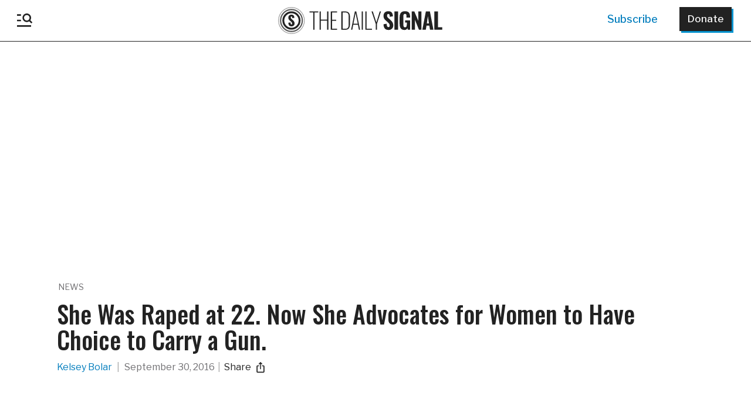

--- FILE ---
content_type: text/plain;charset=UTF-8
request_url: https://c.pub.network/v2/c
body_size: -265
content:
7450aa4f-3837-4c41-9f0b-900dd30aab0c